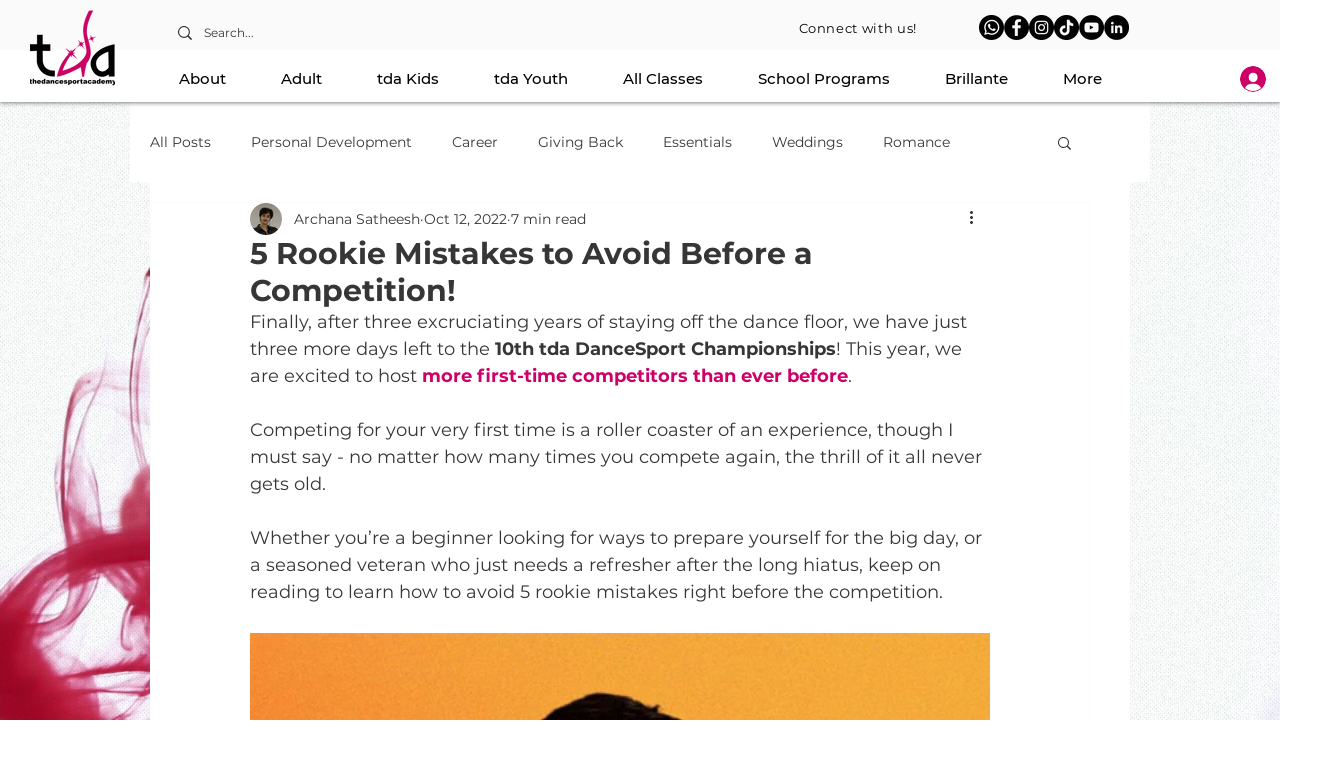

--- FILE ---
content_type: text/javascript
request_url: https://mkp-prod.nyc3.cdn.digitaloceanspaces.com/affiliates/affiliates-script36.js?aff_instance_id=10ba80b6-6800-45d2-8dcd-afd79363635b
body_size: 3418
content:
//console.log("Ⓜ️ MKP Affiliate, before window onload[script 1] running...");

if (window.mkpAffiliateScriptValidation != "running") {
  window.mkpAffiliateScriptValidation = "running";
  window.mkpAffiliateScript = function () {
    //*** Global Variables - Start */
    // main endpoints
    const cdnBaseUrl =
      "https://mkp-prod.nyc3.cdn.digitaloceanspaces.com/affiliates";
    const backendUrl = "https://us-east1-affiliates-wix.cloudfunctions.net";
    const appId = "e3929932-1824-40f2-9288-8ad385c5a7dc";
    const instanceId = document
      .getElementById("mkp_af_script")
      .src.split("aff_instance_id=")[1];
    const vueScriptUrl = cdnBaseUrl + "/vue_widget/app.js"; // should placed in 'vue_widget/' directory

    const MKPAfGlobalVars = {
      cdnUrl: cdnBaseUrl,
      appId: appId,
      backendUrl: backendUrl,
      instanceId: instanceId,
    };

    var MKPAfHttpClient = function () {
      this.get = function (aUrl, aCallback) {
        var anHttpRequest = new XMLHttpRequest();
        anHttpRequest.onreadystatechange = function () {
          if (anHttpRequest.readyState == 4 && anHttpRequest.status == 200)
            aCallback(anHttpRequest.responseText);
        };
        anHttpRequest.open("GET", aUrl, true);
        anHttpRequest.send(null);
      };
    };

    let affSiteMemberId = null;
    let affSiteMemberToken = null;
    let affSiteMemberData = null;
    let affCurrentTrackingCode = null;
    let affWidgetData = null;
    let affSignupVisibility = {
      visibility_option: "all-pages",
      visibility_page_paths: ["/affiliate-page"],
    };
    let affDashboardVisibility = {
      visibility_option: "all-pages",
      visibility_page_paths: ["/affiliate-page"],
    };

    // Permission keys
    let isPreviewMode = false; /** flag use for hide widget in dashboard app web previews */
    let isInviteAvailable = false;
    let isAffiliateMember = false;
    let isSiteMember = false;
    let isPortalActive = false;
    let isWidgetDataAvailable = false;

    // Special location(** temporary solution)
    let currentPagePath = "/";

    //*** Global Variables - End */

    bindGlobalVariables();
    mkpAffSetAffiliateId();
    bindVueWidget();
    mkpAfCheckInviteLink();
    mkpAffShowAffiliatePortal();

    //*** Functions - Start */
    function bindVueWidget() {
      //Add vue widget .js and .css file into the head
      const MKPAfImportedVueComps = document.createElement("script");
      MKPAfImportedVueComps.src = vueScriptUrl;
      document.head.appendChild(MKPAfImportedVueComps);
    }
    function bindGlobalVariables() {
      //Add main/global variables into head
      const MKPAfGlobalVarsScript = document.createElement("script");
      MKPAfGlobalVarsScript.setAttribute(
        "MKPAfGlobalVars",
        JSON.stringify(MKPAfGlobalVars)
      );
      MKPAfGlobalVarsScript.id = "MKP-AF-GLOBAL-VARS";
      document.head.appendChild(MKPAfGlobalVarsScript);
    }

    function mkpAffSetAffiliateId() {
      const isAffiliateDataNotAvailable =
        localStorage.getItem("mkp-aff") == null ||
        localStorage.getItem("mkp-aff") == "null";
      if (isAffiliateDataNotAvailable) {
        document.location.search
          .substr(1)
          .split("&")
          .forEach((pair) => {
            [key, value] = pair.split("=");
            if (key == "af") {
              localStorage.setItem("mkp-aff", value);
              mkpAffAddLinkClick(value);
            }
          });
      }
    }

    function mkpAffAddLinkClick(affiliateId) {
      const backendUrl = MKPAfGlobalVars.backendUrl;
      const affiliate_id = `affiliate_id=${affiliateId}`;
      const instance_id = `instance_id=${MKPAfGlobalVars.instanceId}`;

      const mkpAffAddAffiliateClickUrl = `${backendUrl}/addLinkClick?${affiliate_id}&${instance_id}`;

      const mkpAfHttpClient = new MKPAfHttpClient();
      mkpAfHttpClient.get(mkpAffAddAffiliateClickUrl, function (response) {});
    }

    function mkpAfRegisterListener() {
      window.wixDevelopersAnalytics.register(
        MKPAfGlobalVars.appId,
        (eventName, eventParams) => {
          console.log(eventParams);

          switch (eventName) {
            case "PageView":
              currentPagePath = eventParams.pagePath;
              // console.log(
              //   "â“‚ï¸ ~ mkpAfRegisterListener ~ pagePath:",
              //   currentPagePath
              // );
              checkAndAddWidgets();
              break;
            case "CustomEvent":
              if (
                eventParams.eventAction != "Log in Success" &&
                eventParams.eventAction != "Log in Submit"
              )
                return;
              console.log("passed login");
              setTimeout(() => {
                mkpAffRemoveWidgets();
                mkpAffShowAffiliatePortal();
              }, 2000);

              break;
            case "Purchase":
              mkpAffSendPurchaseEvent(eventParams);
              break;
          }
        }
      );
    }

    function mkpAfCheckInviteLink() {
      document.location.search
        .substr(1)
        .split("&")
        .forEach((pair) => {
          [urlKey, urlValue] = pair.split("=");
          isInviteAvailable =
            urlKey == "affiliatePortal" && urlValue == "signUp";
        });
    }

    function mkpAffSendPurchaseEvent(eventParams) {
      const affiliateId = localStorage.getItem("mkp-aff");
      const isAffiliateIdAvailable =
        affiliateId != null && affiliateId != "null";

      if (isAffiliateIdAvailable) {
        const origin = eventParams.origin;
        const id = origin == "Stores" ? eventParams.orderId : eventParams.id;

        const backendUrl = MKPAfGlobalVars.backendUrl;
        const instance_id = `instance_id=${MKPAfGlobalVars.instanceId}`;
        const affiliate_id = `affiliate_id=${affiliateId}`;
        const wix_entity = `wix_entity=${origin}`;
        const wix_entity_id = `wix_entity_id=${id}`;

        const addAffSaleUrl = `${backendUrl}/addAffiliateSale?${wix_entity}&${wix_entity_id}&${affiliate_id}&${instance_id}`;
        const mkpAfHttpClient = new MKPAfHttpClient();
        mkpAfHttpClient.get(addAffSaleUrl, function (response) {});
      }
    }

    function mkpAffShowAffiliatePortal() {
      const siteMembersUrl = `https://${window.location.hostname}/_api/apps/current-member/${MKPAfGlobalVars.appId}`;
      const mkpAfHttpClient = new MKPAfHttpClient();

      mkpAfHttpClient.get(siteMembersUrl, function (response) {
        response = JSON.parse(response);

        //Check is the user login as site member
        isSiteMember = response.member !== undefined;
        console.log("🚀 ~ isSiteMember:", isSiteMember);

        if (isSiteMember) {
          affSiteMemberId = response.member.id;
          affSiteMemberToken = response.signedToken;

          // console.log("Ⓜ️ ~ affSiteMemberToken:", affSiteMemberToken);
          // console.log("Ⓜ️ ~ affSiteMemberId:", affSiteMemberId);

          const backendUrl = MKPAfGlobalVars.backendUrl;
          const token = `token=${affSiteMemberToken}`;
          const memberId = `memberId=${affSiteMemberId}`;

          const getMemberUrl = `${backendUrl}/getSiteMemberData?${token}&${memberId}`;
          getMemberData(getMemberUrl);
        } else {
          const backendUrl = MKPAfGlobalVars.backendUrl;
          const getWidgetDataUrl = `${backendUrl}/getWidgetData`;
          getWidgetDataOnly(getWidgetDataUrl);
        }
      });
    }

    function getMemberData(getMemberUrl) {
      const mkpSignUpClient = new MKPAfHttpClient();
      mkpSignUpClient.get(getMemberUrl, function (res) {
        affSiteMemberData = res;
        const siteMemberData = JSON.parse(res);
        isAffiliateMember = siteMemberData.is_affiliate;
        isPortalActive = siteMemberData.affiliate_program_active;

        const widgetData = siteMemberData.widget_data;
        const signupWidgetVisibility = siteMemberData.signup_widget_visibility;
        const dashboardWidgetVisibility =
          siteMemberData.dashboard_widget_visibility;

        if (widgetData)
          isWidgetDataAvailable = Object.keys(widgetData).length > 0;
        if (isWidgetDataAvailable) affWidgetData = widgetData;
        if (signupWidgetVisibility)
          affSignupVisibility = signupWidgetVisibility;
        if (dashboardWidgetVisibility)
          affDashboardVisibility = dashboardWidgetVisibility;
        // console.log("Ⓜ️ ~ siteMemberData:", siteMemberData);
        // console.log("Ⓜ️ ~ affWidgetData:", affWidgetData);

        checkAndAddWidgets();
      });
    }

    function getWidgetDataOnly(getWidgetDataUrl) {
      const mkpSignUpClient = new MKPAfHttpClient();
      mkpSignUpClient.get(getWidgetDataUrl, function (res) {
        const widgetDataOnly = JSON.parse(res);

        isPortalActive = widgetDataOnly.affiliate_program_active;

        const widgetData = widgetDataOnly.widget_data;
        const signupWidgetVisibility = widgetDataOnly.signup_widget_visibility;

        if (widgetData)
          isWidgetDataAvailable = Object.keys(widgetData).length > 0;
        if (isWidgetDataAvailable) affWidgetData = widgetData;
        if (signupWidgetVisibility)
          affSignupVisibility = signupWidgetVisibility;

        // console.log("Ⓜ️ ~ widgetDataOnly:", widgetDataOnly);
        // console.log("Ⓜ️ ~ affWidgetData:", affWidgetData);

        checkAndAddWidgets();
      });
    }

    function checkCurrentURLContainsPagePath(pagePaths) {
      let isRightPagePath = false;
      const currentURL = window.location.href;
      pagePaths.forEach((pagePath) => {
        if (currentURL.includes(pagePath)) isRightPagePath = true;
      });
      return isRightPagePath;
    }

    function isAvailableToVisible(widgetVisibility) {
      const visibilityOption =
        widgetVisibility?.visibility_option || "all-pages";
      const pagePaths = widgetVisibility?.visibility_page_paths || [];

      const normal = visibilityOption == "all-pages";

      const spacial = visibilityOption == "special-pages";
      const isInSpecialPage = pagePaths.includes(currentPagePath);
      const isInSpPageByURL = checkCurrentURLContainsPagePath(pagePaths);
      const isSpecialAndInRightPage =
        spacial && (isInSpecialPage || isInSpPageByURL);

      return normal || isSpecialAndInRightPage;
    }

    function checkAndAddWidgets() {
      mkpAffRemoveWidgets();
      if (!isPortalActive || !isWidgetDataAvailable || isPreviewMode) return;

      const isDBoardVisible = isAvailableToVisible(affDashboardVisibility);
      const isSignupVisible = isAvailableToVisible(affSignupVisibility);

      // Invite banner Widget
      if (!isSiteMember && isSignupVisible && isInviteAvailable) {
        mkpAfShowInviteBanner();
      }

      // Sign up Widget
      if (isSiteMember && !isAffiliateMember && isSignupVisible) {
        mkpAfShowAffiliateSignUp();
      }

      // Dashboard Widget
      if (isSiteMember && isAffiliateMember && isDBoardVisible) {
        mkpAfShowAffiliateDashboard();
      }
    }

    function mkpAfShowAffiliateSignUp() {
      let signUpWidget = document.createElement("mkp-af-sign-up");

      signUpWidget.setAttribute("sitememberid", affSiteMemberId);
      signUpWidget.setAttribute("sitemembertoken", affSiteMemberToken);
      signUpWidget.setAttribute("sitememberdatastring", affSiteMemberData);
      signUpWidget.setAttribute("apiurl", MKPAfGlobalVars.backendUrl);

      const mainModalStyleData = JSON.stringify(affWidgetData[0]);
      const teaserStyleData = JSON.stringify(affWidgetData[1]);
      signUpWidget.setAttribute("mainstyledata", mainModalStyleData);
      signUpWidget.setAttribute("teaserstyledata", teaserStyleData);

      document.body.appendChild(signUpWidget);
    }

    function mkpAfShowAffiliateDashboard() {
      let dashboardWidget = document.createElement("mkp-af-dashboard");

      dashboardWidget.setAttribute("sitememberid", affSiteMemberId);
      dashboardWidget.setAttribute("sitemembertoken", affSiteMemberToken);
      dashboardWidget.setAttribute("sitememberdatastring", affSiteMemberData);
      dashboardWidget.setAttribute("apiurl", MKPAfGlobalVars.backendUrl);

      const mainModalStyleData = JSON.stringify(affWidgetData[2]);
      const teaserStyleData = JSON.stringify(affWidgetData[3]);
      dashboardWidget.setAttribute("mainstyledata", mainModalStyleData);
      dashboardWidget.setAttribute("teaserstyledata", teaserStyleData);

      document.body.appendChild(dashboardWidget);
    }

    function mkpAfShowInviteBanner() {
      let bannerWidget = document.createElement("mkp-af-not-logged-in");

      const bannerStyles = JSON.stringify(affWidgetData[0].bannerWidget);
      bannerWidget.setAttribute("bannerstyledata", bannerStyles);

      document.body.appendChild(bannerWidget);
    }

    function mkpAffRemoveWidgets() {
      let bannerWidget = document.querySelector("mkp-af-not-logged-in");
      let signUpWidget = document.querySelector("mkp-af-sign-up");
      let dashboardWidget = document.querySelector("mkp-af-dashboard");

      if (bannerWidget) bannerWidget.remove();
      if (signUpWidget) signUpWidget.remove();
      if (dashboardWidget) dashboardWidget.remove();
    }

    function previewScreenCheckEvent(event) {
      // remove widget in preview mode
      if (event.data.action === "mkpHideWidget") {
        // console.log("Ⓜ️ This is preview screen: ", event.data);
        isPreviewMode = true;
        mkpAffRemoveWidgets();
      }
    }
    //*** Functions - End */

    // check is widget page in the preview mode
    window.addEventListener("message", previewScreenCheckEvent);

    // Remove the event listener after 15 seconds
    setTimeout(() => {
      window.removeEventListener("message", previewScreenCheckEvent);
    }, 16000);

    window.wixDevelopersAnalytics
      ? mkpAfRegisterListener()
      : window.addEventListener(
          "wixDevelopersAnalyticsReady",
          mkpAfRegisterListener
        );
  };

  window.mkpAffiliateScript();
}
